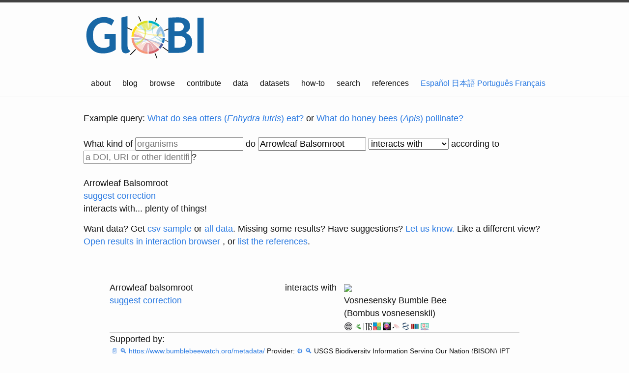

--- FILE ---
content_type: text/html;charset=utf-8
request_url: https://api.globalbioticinteractions.org/interaction?type=json.v2&interactionType=interactsWith&limit=15&offset=0&refutes=false&sourceTaxon=Arrowleaf%20Balsomroot&field=source_taxon_name&field=source_taxon_external_id&field=target_taxon_name&field=target_taxon_external_id&field=interaction_type
body_size: 82
content:
[{"source_taxon_external_id":"no:match","target_taxon_external_id":"EOL:1177348","source_taxon_name":"Arrowleaf balsomroot","target_taxon_name":"Bombus vosnesenskii","interaction_type":"interactsWith","source":{"name":"Arrowleaf balsomroot","id":"no:match"},"type":"interactsWith","target":{"name":"Bombus vosnesenskii","id":"EOL:1177348"}},{"source_taxon_external_id":"no:match","target_taxon_external_id":"EOL:1177348","source_taxon_name":"Arrowleaf balsomroot","target_taxon_name":"Bombus vosnesenskii","interaction_type":"interactsWith","source":{"name":"Arrowleaf balsomroot","id":"no:match"},"type":"interactsWith","target":{"name":"Bombus vosnesenskii","id":"EOL:1177348"}},{"source_taxon_external_id":"no:match","target_taxon_external_id":"COL:MFXL","source_taxon_name":"Arrowleaf Balsomroot","target_taxon_name":"Bombus vandykei","interaction_type":"interactsWith","source":{"name":"Arrowleaf Balsomroot","id":"no:match"},"type":"interactsWith","target":{"name":"Bombus vandykei","id":"COL:MFXL"}},{"source_taxon_external_id":"no:match","target_taxon_external_id":"EOL:1065358","source_taxon_name":"Arrowleaf Balsomroot","target_taxon_name":"Bombus griseocollis","interaction_type":"interactsWith","source":{"name":"Arrowleaf Balsomroot","id":"no:match"},"type":"interactsWith","target":{"name":"Bombus griseocollis","id":"EOL:1065358"}},{"source_taxon_external_id":"no:match","target_taxon_external_id":"EOL:1065379","source_taxon_name":"Arrowleaf Balsomroot","target_taxon_name":"Bombus appositus","interaction_type":"interactsWith","source":{"name":"Arrowleaf Balsomroot","id":"no:match"},"type":"interactsWith","target":{"name":"Bombus appositus","id":"EOL:1065379"}},{"source_taxon_external_id":"no:match","target_taxon_external_id":"EOL:1177348","source_taxon_name":"Arrowleaf Balsomroot","target_taxon_name":"Bombus vosnesenskii","interaction_type":"interactsWith","source":{"name":"Arrowleaf Balsomroot","id":"no:match"},"type":"interactsWith","target":{"name":"Bombus vosnesenskii","id":"EOL:1177348"}},{"source_taxon_external_id":"no:match","target_taxon_external_id":"EOL:1065356","source_taxon_name":"Arrowleaf Balsomroot","target_taxon_name":"Bombus huntii","interaction_type":"interactsWith","source":{"name":"Arrowleaf Balsomroot","id":"no:match"},"type":"interactsWith","target":{"name":"Bombus huntii","id":"EOL:1065356"}},{"source_taxon_external_id":"no:match","target_taxon_external_id":"COL:MFXL","source_taxon_name":"Arrowleaf Balsomroot","target_taxon_name":"Bombus vandykei","interaction_type":"interactsWith","source":{"name":"Arrowleaf Balsomroot","id":"no:match"},"type":"interactsWith","target":{"name":"Bombus vandykei","id":"COL:MFXL"}},{"source_taxon_external_id":"no:match","target_taxon_external_id":"EOL:1177348","source_taxon_name":"Arrowleaf Balsomroot","target_taxon_name":"Bombus vosnesenskii","interaction_type":"interactsWith","source":{"name":"Arrowleaf Balsomroot","id":"no:match"},"type":"interactsWith","target":{"name":"Bombus vosnesenskii","id":"EOL:1177348"}},{"source_taxon_external_id":"no:match","target_taxon_external_id":"EOL:1065356","source_taxon_name":"Arrowleaf Balsomroot","target_taxon_name":"Bombus huntii","interaction_type":"interactsWith","source":{"name":"Arrowleaf Balsomroot","id":"no:match"},"type":"interactsWith","target":{"name":"Bombus huntii","id":"EOL:1065356"}},{"source_taxon_external_id":"no:match","target_taxon_external_id":"EOL:1065379","source_taxon_name":"Arrowleaf Balsomroot","target_taxon_name":"Bombus appositus","interaction_type":"interactsWith","source":{"name":"Arrowleaf Balsomroot","id":"no:match"},"type":"interactsWith","target":{"name":"Bombus appositus","id":"EOL:1065379"}},{"source_taxon_external_id":"no:match","target_taxon_external_id":"EOL:1065358","source_taxon_name":"Arrowleaf Balsomroot","target_taxon_name":"Bombus griseocollis","interaction_type":"interactsWith","source":{"name":"Arrowleaf Balsomroot","id":"no:match"},"type":"interactsWith","target":{"name":"Bombus griseocollis","id":"EOL:1065358"}},{"source_taxon_external_id":"no:match","target_taxon_external_id":"EOL:1177348","source_taxon_name":"arrowleaf balsomroot","target_taxon_name":"Bombus vosnesenskii","interaction_type":"interactsWith","source":{"name":"arrowleaf balsomroot","id":"no:match"},"type":"interactsWith","target":{"name":"Bombus vosnesenskii","id":"EOL:1177348"}},{"source_taxon_external_id":"no:match","target_taxon_external_id":"EOL:1177348","source_taxon_name":"arrowleaf balsomroot","target_taxon_name":"Bombus vosnesenskii","interaction_type":"interactsWith","source":{"name":"arrowleaf balsomroot","id":"no:match"},"type":"interactsWith","target":{"name":"Bombus vosnesenskii","id":"EOL:1177348"}}]

--- FILE ---
content_type: text/html;charset=utf-8
request_url: https://api.globalbioticinteractions.org/interaction?type=json.v2&interactionType=interactsWith&includeObservations=true&exactNameMatchOnly=true&refutes=false&sourceTaxon=Arrowleaf%20balsomroot&targetTaxon=EOL%3A1177348&field=study_title&field=study_citation&field=study_url&field=study_source_citation&field=study_source_archive_uri&field=study_source_last_seen_at&field=study_source_id
body_size: -319
content:
[{"study_title":"https://www.bumblebeewatch.org/metadata/","study_url":"https://www.bumblebeewatch.org/metadata/","study_source_last_seen_at":"2025-12-20T07:15:54.915Z","study_source_archive_uri":"https://github.com/globalbioticinteractions/usgs-bison/archive/60453cd43802cc2aaf8505cbe30497446d77a1bc.zip","study_citation":"https://www.bumblebeewatch.org/metadata/","study_source_citation":"USGS Biodiversity Information Serving Our Nation (BISON) IPT","study_source_id":"globalbioticinteractions/usgs-bison"},{"study_title":"https://www.bumblebeewatch.org/metadata/","study_url":"https://www.bumblebeewatch.org/metadata/","study_source_last_seen_at":"2025-12-20T07:15:54.915Z","study_source_archive_uri":"https://github.com/globalbioticinteractions/usgs-bison/archive/60453cd43802cc2aaf8505cbe30497446d77a1bc.zip","study_citation":"https://www.bumblebeewatch.org/metadata/","study_source_citation":"USGS Biodiversity Information Serving Our Nation (BISON) IPT","study_source_id":"globalbioticinteractions/usgs-bison"},{"study_title":"https://www.bumblebeewatch.org/metadata/","study_url":"https://www.bumblebeewatch.org/metadata/","study_source_last_seen_at":"2025-12-20T07:15:54.915Z","study_source_archive_uri":"https://github.com/globalbioticinteractions/usgs-bison/archive/60453cd43802cc2aaf8505cbe30497446d77a1bc.zip","study_citation":"https://www.bumblebeewatch.org/metadata/","study_source_citation":"USGS Biodiversity Information Serving Our Nation (BISON) IPT","study_source_id":"globalbioticinteractions/usgs-bison"}]

--- FILE ---
content_type: text/html;charset=utf-8
request_url: https://api.globalbioticinteractions.org/interaction?type=json.v2&interactionType=interactsWith&includeObservations=true&exactNameMatchOnly=true&refutes=false&sourceTaxon=Arrowleaf%20Balsomroot&targetTaxon=EOL%3A1065358&field=study_title&field=study_citation&field=study_url&field=study_source_citation&field=study_source_archive_uri&field=study_source_last_seen_at&field=study_source_id
body_size: -297
content:
[{"study_title":"https://www.bumblebeewatch.org/metadata/","study_url":"https://www.bumblebeewatch.org/metadata/","study_source_last_seen_at":"2025-12-20T07:15:54.915Z","study_source_archive_uri":"https://github.com/globalbioticinteractions/usgs-bison/archive/60453cd43802cc2aaf8505cbe30497446d77a1bc.zip","study_citation":"https://www.bumblebeewatch.org/metadata/","study_source_citation":"USGS Biodiversity Information Serving Our Nation (BISON) IPT","study_source_id":"globalbioticinteractions/usgs-bison"}]

--- FILE ---
content_type: text/html;charset=utf-8
request_url: https://api.globalbioticinteractions.org/interaction?type=json.v2&interactionType=interactsWith&includeObservations=true&exactNameMatchOnly=true&refutes=false&sourceTaxon=Arrowleaf%20Balsomroot&targetTaxon=EOL%3A1177348&field=study_title&field=study_citation&field=study_url&field=study_source_citation&field=study_source_archive_uri&field=study_source_last_seen_at&field=study_source_id
body_size: -321
content:
[{"study_title":"https://www.bumblebeewatch.org/metadata/","study_url":"https://www.bumblebeewatch.org/metadata/","study_source_last_seen_at":"2025-12-20T07:15:54.915Z","study_source_archive_uri":"https://github.com/globalbioticinteractions/usgs-bison/archive/60453cd43802cc2aaf8505cbe30497446d77a1bc.zip","study_citation":"https://www.bumblebeewatch.org/metadata/","study_source_citation":"USGS Biodiversity Information Serving Our Nation (BISON) IPT","study_source_id":"globalbioticinteractions/usgs-bison"}]

--- FILE ---
content_type: text/html;charset=utf-8
request_url: https://api.globalbioticinteractions.org/interaction?type=json.v2&interactionType=interactsWith&includeObservations=true&exactNameMatchOnly=true&refutes=false&sourceTaxon=Arrowleaf%20Balsomroot&targetTaxon=EOL%3A1065356&field=study_title&field=study_citation&field=study_url&field=study_source_citation&field=study_source_archive_uri&field=study_source_last_seen_at&field=study_source_id
body_size: -297
content:
[{"study_title":"https://www.bumblebeewatch.org/metadata/","study_url":"https://www.bumblebeewatch.org/metadata/","study_source_last_seen_at":"2025-12-20T07:15:54.915Z","study_source_archive_uri":"https://github.com/globalbioticinteractions/usgs-bison/archive/60453cd43802cc2aaf8505cbe30497446d77a1bc.zip","study_citation":"https://www.bumblebeewatch.org/metadata/","study_source_citation":"USGS Biodiversity Information Serving Our Nation (BISON) IPT","study_source_id":"globalbioticinteractions/usgs-bison"}]

--- FILE ---
content_type: text/html;charset=utf-8
request_url: https://api.globalbioticinteractions.org/interaction?type=json.v2&interactionType=interactsWith&includeObservations=true&exactNameMatchOnly=true&refutes=false&sourceTaxon=arrowleaf%20balsomroot&targetTaxon=EOL%3A1177348&field=study_title&field=study_citation&field=study_url&field=study_source_citation&field=study_source_archive_uri&field=study_source_last_seen_at&field=study_source_id
body_size: -43
content:
[{"study_title":"https://www.bumblebeewatch.org/metadata/","study_url":"https://www.bumblebeewatch.org/metadata/","study_source_last_seen_at":"2025-12-20T07:15:54.915Z","study_source_archive_uri":"https://github.com/globalbioticinteractions/usgs-bison/archive/60453cd43802cc2aaf8505cbe30497446d77a1bc.zip","study_citation":"https://www.bumblebeewatch.org/metadata/","study_source_citation":"USGS Biodiversity Information Serving Our Nation (BISON) IPT","study_source_id":"globalbioticinteractions/usgs-bison"}]

--- FILE ---
content_type: text/css; charset=utf-8
request_url: https://www.globalbioticinteractions.org/css/globi.css
body_size: 597
content:
body {
    font-family: "Helvetica Neue", Helvetica, "Segoe UI", Arial, freesans, sans-serif, "Apple Color Emoji", "Segoe UI Emoji", "Segoe UI Symbol"; 
}

.answers {
  font-size: 0.7em;
}

p.summary {
  font-size: 0.8em;
}

p.question {
  font-size: 0.8em;
}

p.examples {
  font-size: 1em;
}

div.left {
  float: left;
}

div.right {
  float: right;
}

div.figure {
  width: 40%;
  border: none;
  margin: 0.3em;
  padding: 0.3em;
}

div.figure-wide {
  width: 100%;
  border: none;
  margin: 0.3em;
  padding: 0.3em;
}

div.figure p {
  text-align: left;
  font-style: italic;
  font-size: smaller;
  text-indent: 0;
}

.logos > img {
  height: 10em;
  vertical-align:top;
  position:relative;
  padding-top: 2em;
  padding-left: 5em;
}

ul {
  list-style: none;
  padding-left: 0.1em;
}

li {
  padding: 0.1em 0.2em;
  font-size: 1.2em;
}

.closed:before {
  background-image: url(https://upload.wikimedia.org/wikipedia/commons/thumb/b/b7/Lock-red.svg/38px-Lock-red.svg.png);
  background-size: contain;
  background-repeat: no-repeat;
  background-position: center;
  display: inline-block;
  width: 1em;
  height: 1em;
  margin-right: 0.3em;
  content: "";
}

.open:before {
  background-image: url(https://upload.wikimedia.org/wikipedia/commons/thumb/6/65/Lock-green.svg/38px-Lock-green.svg.png);
  background-size: contain;
  background-repeat: no-repeat;
  background-position: center;
  display: inline-block;
  width: 1em;
  height: 1em;
  margin-right: 0.3em;
  content: "";
}

li.citation {
  padding: 0.1em 0.2em;
  font-size: 0.8em;
}

.menu,
.menu ul,
.menu li,
.menu a {
  margin: 0;
  padding: 0;
  border: none;
  outline: none;
}

.ui-widget {
  font-family: "Helvetica Neue", Helvetica, "Segoe UI", Arial, freesans, sans-serif, "Apple Color Emoji", "Segoe UI Emoji", "Segoe UI Symbol"; 
  font-size: 1.1em;
}

.ui-widget input,
.ui-widget select,
.ui-widget textarea,
.ui-widget button {
  font-family: "Helvetica Neue", Helvetica, "Segoe UI", Arial, freesans, sans-serif, "Apple Color Emoji", "Segoe UI Emoji", "Segoe UI Symbol"; 
  font-size: 1em;
}

.menu {
    height: 3.3em;
    width: auto;
  
    -webkit-border-radius: 5px;
    -moz-border-radius: 5px;
    border-radius: 5px;
}
 
.menu li {
    position: relative;
    list-style: none;
    float: left;
    display: block;
    height: 3.0em;
}

.menu li a {
    display: block;
    padding: 0 14px;
    margin: 6px 0;
    line-height: 28px;
    text-decoration: none;
 
    border-left: 1px solid #393942;
    border-right: 1px solid #4f5058;
 
    font-weight: bold;
    color: rgba(0,0,0,1.0);
 
    -webkit-transition: color .2s ease-in-out;
    -moz-transition: color .2s ease-in-out;
    -o-transition: color .2s ease-in-out;
    -ms-transition: color .2s ease-in-out;
    transition: color .2s ease-in-out;
}
 
.menu li:first-child a { border-left: none; }
.menu li:last-child a { border-right: none; }
 
.menu li:hover > a { color: rgba(0,0,255,.9); }

@media (max-width: 767px) {
  .menu li:first-child {
    float: none;
  }
  
  .ui-widget {
    clear: both;
  }
}

img.taxonLinkIcon {
  width: 0.9em;
  height: auto;
  padding: 0.1em;
}

.taxonLinkShow {
  cursor: pointer;
}

.taxonFollow {
  cursor: pointer;
}

.stats {
  font-size: 0.8em;
  font-weight: bold;
  margin-left: 0.2em;
}

.stats_green {
  background-color: greenyellow;
}

.stats_yellow {
  background-color: #ffff00;
}

.stats_red {
  background-color: #ff0000;
  color: #ffffff;
}

.stats_red > a:hover {
    color: grey;
}

.stats_red > a:visited {
    color: #ffffff;
}
.stats_red > a:link {
    color: #ffffff;
}
.stats_red > a:active {
    color: #ffffff;
}


.stats + .stats:before{
  content: '/';
  padding-right: 0.2em;
}

.badge-in-text img {
  max-height: 1.1em;
}
